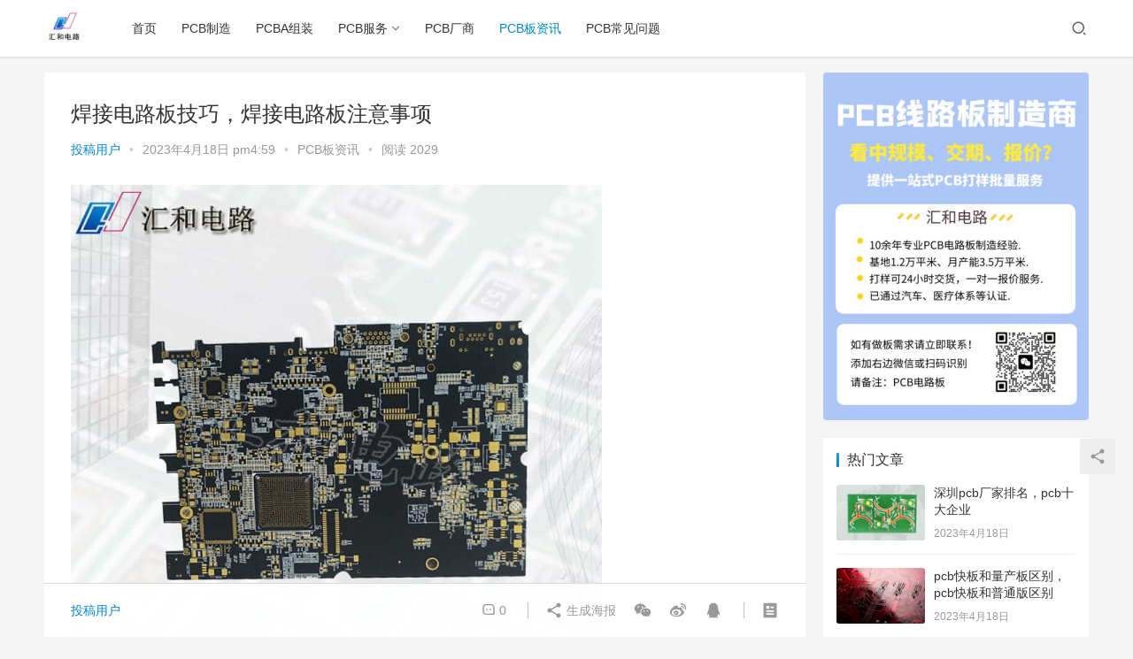

--- FILE ---
content_type: text/html; charset=UTF-8
request_url: https://www.hhpcbs.com/671.html
body_size: 18398
content:
<!DOCTYPE html>
<html lang="zh-Hans">
<head>
    <meta charset="UTF-8">
    <meta http-equiv="X-UA-Compatible" content="IE=Edge,chrome=1">
    <meta name="renderer" content="webkit">
    <meta name="viewport" content="initial-scale=1.0,user-scalable=no,maximum-scale=1,width=device-width">
    <title>焊接电路板技巧，焊接电路板注意事项 | 信丰汇和</title>
    <meta name='robots' content='max-image-preview:large' />
<meta name="keywords" content="事项,技巧,注意,焊接,电路板" />
<meta name="description" content="焊接电路板技巧及注意事项电路板作为电子产品中不可或缺的一部分，其设计与制造技术已日益成熟。在电路板制造过程中，焊接是非常重要的环节。正确的焊接可以保证电路板的可靠性和稳定性，否则会导致电路板的失效或者不正常工作。本文将针对焊接电路板的技巧和注意事项做详细介绍。一、焊接电路板技巧1.焊接前准备工作在进行焊接之前，需要准备一些必要的工具和材料。如锡丝、焊锡笔、焊锡膏、镊子、万能表等。另外，还需要一台质..." />
<meta property="og:type" content="article" />
<meta property="og:url" content="https://www.hhpcbs.com/671.html" />
<meta property="og:site_name" content="信丰汇和" />
<meta property="og:title" content="焊接电路板技巧，焊接电路板注意事项" />
<meta property="og:image" content="https://www.hhpcbs.com/wp-content/uploads/2023/04/hhpcb-51.jpg" />
<meta property="og:description" content="焊接电路板技巧及注意事项电路板作为电子产品中不可或缺的一部分，其设计与制造技术已日益成熟。在电路板制造过程中，焊接是非常重要的环节。正确的焊接可以保证电路板的可靠性和稳定性，否则会导致电路板的失效或者不正常工作。本文将针对焊接电路板的技巧和注意事项做详细介绍。一、焊接电路板技巧1.焊接前准备工作在进行焊接之前，需要准备一些必要的工具和材料。如锡丝、焊锡笔、焊锡膏、镊子、万能表等。另外，还需要一台质..." />
<link rel="canonical" href="https://www.hhpcbs.com/671.html" />
<meta name="applicable-device" content="pc,mobile" />
<meta http-equiv="Cache-Control" content="no-transform" />
<link rel="shortcut icon" href="http://www.hh-pcbs.com/wp-content/uploads/2023/04/7346a1fe66b05a5841fe37ff12e2fbf.jpg" />
<link rel='dns-prefetch' href='//at.alicdn.com' />
<style id='wp-img-auto-sizes-contain-inline-css' type='text/css'>
img:is([sizes=auto i],[sizes^="auto," i]){contain-intrinsic-size:3000px 1500px}
/*# sourceURL=wp-img-auto-sizes-contain-inline-css */
</style>
<link rel='stylesheet' id='stylesheet-css' href='https://www.hhpcbs.com/wp-content/themes/justnews6.0.1/css/style.css?ver=6.0.1' type='text/css' media='all' />
<link rel='stylesheet' id='font-awesome-css' href='https://www.hhpcbs.com/wp-content/themes/justnews6.0.1/themer/assets/css/font-awesome.css?ver=6.0.1' type='text/css' media='all' />
<style id='wp-block-library-inline-css' type='text/css'>
:root{--wp-block-synced-color:#7a00df;--wp-block-synced-color--rgb:122,0,223;--wp-bound-block-color:var(--wp-block-synced-color);--wp-editor-canvas-background:#ddd;--wp-admin-theme-color:#007cba;--wp-admin-theme-color--rgb:0,124,186;--wp-admin-theme-color-darker-10:#006ba1;--wp-admin-theme-color-darker-10--rgb:0,107,160.5;--wp-admin-theme-color-darker-20:#005a87;--wp-admin-theme-color-darker-20--rgb:0,90,135;--wp-admin-border-width-focus:2px}@media (min-resolution:192dpi){:root{--wp-admin-border-width-focus:1.5px}}.wp-element-button{cursor:pointer}:root .has-very-light-gray-background-color{background-color:#eee}:root .has-very-dark-gray-background-color{background-color:#313131}:root .has-very-light-gray-color{color:#eee}:root .has-very-dark-gray-color{color:#313131}:root .has-vivid-green-cyan-to-vivid-cyan-blue-gradient-background{background:linear-gradient(135deg,#00d084,#0693e3)}:root .has-purple-crush-gradient-background{background:linear-gradient(135deg,#34e2e4,#4721fb 50%,#ab1dfe)}:root .has-hazy-dawn-gradient-background{background:linear-gradient(135deg,#faaca8,#dad0ec)}:root .has-subdued-olive-gradient-background{background:linear-gradient(135deg,#fafae1,#67a671)}:root .has-atomic-cream-gradient-background{background:linear-gradient(135deg,#fdd79a,#004a59)}:root .has-nightshade-gradient-background{background:linear-gradient(135deg,#330968,#31cdcf)}:root .has-midnight-gradient-background{background:linear-gradient(135deg,#020381,#2874fc)}:root{--wp--preset--font-size--normal:16px;--wp--preset--font-size--huge:42px}.has-regular-font-size{font-size:1em}.has-larger-font-size{font-size:2.625em}.has-normal-font-size{font-size:var(--wp--preset--font-size--normal)}.has-huge-font-size{font-size:var(--wp--preset--font-size--huge)}.has-text-align-center{text-align:center}.has-text-align-left{text-align:left}.has-text-align-right{text-align:right}.has-fit-text{white-space:nowrap!important}#end-resizable-editor-section{display:none}.aligncenter{clear:both}.items-justified-left{justify-content:flex-start}.items-justified-center{justify-content:center}.items-justified-right{justify-content:flex-end}.items-justified-space-between{justify-content:space-between}.screen-reader-text{border:0;clip-path:inset(50%);height:1px;margin:-1px;overflow:hidden;padding:0;position:absolute;width:1px;word-wrap:normal!important}.screen-reader-text:focus{background-color:#ddd;clip-path:none;color:#444;display:block;font-size:1em;height:auto;left:5px;line-height:normal;padding:15px 23px 14px;text-decoration:none;top:5px;width:auto;z-index:100000}html :where(.has-border-color){border-style:solid}html :where([style*=border-top-color]){border-top-style:solid}html :where([style*=border-right-color]){border-right-style:solid}html :where([style*=border-bottom-color]){border-bottom-style:solid}html :where([style*=border-left-color]){border-left-style:solid}html :where([style*=border-width]){border-style:solid}html :where([style*=border-top-width]){border-top-style:solid}html :where([style*=border-right-width]){border-right-style:solid}html :where([style*=border-bottom-width]){border-bottom-style:solid}html :where([style*=border-left-width]){border-left-style:solid}html :where(img[class*=wp-image-]){height:auto;max-width:100%}:where(figure){margin:0 0 1em}html :where(.is-position-sticky){--wp-admin--admin-bar--position-offset:var(--wp-admin--admin-bar--height,0px)}@media screen and (max-width:600px){html :where(.is-position-sticky){--wp-admin--admin-bar--position-offset:0px}}

/*# sourceURL=wp-block-library-inline-css */
</style><style id='global-styles-inline-css' type='text/css'>
:root{--wp--preset--aspect-ratio--square: 1;--wp--preset--aspect-ratio--4-3: 4/3;--wp--preset--aspect-ratio--3-4: 3/4;--wp--preset--aspect-ratio--3-2: 3/2;--wp--preset--aspect-ratio--2-3: 2/3;--wp--preset--aspect-ratio--16-9: 16/9;--wp--preset--aspect-ratio--9-16: 9/16;--wp--preset--color--black: #000000;--wp--preset--color--cyan-bluish-gray: #abb8c3;--wp--preset--color--white: #ffffff;--wp--preset--color--pale-pink: #f78da7;--wp--preset--color--vivid-red: #cf2e2e;--wp--preset--color--luminous-vivid-orange: #ff6900;--wp--preset--color--luminous-vivid-amber: #fcb900;--wp--preset--color--light-green-cyan: #7bdcb5;--wp--preset--color--vivid-green-cyan: #00d084;--wp--preset--color--pale-cyan-blue: #8ed1fc;--wp--preset--color--vivid-cyan-blue: #0693e3;--wp--preset--color--vivid-purple: #9b51e0;--wp--preset--gradient--vivid-cyan-blue-to-vivid-purple: linear-gradient(135deg,rgb(6,147,227) 0%,rgb(155,81,224) 100%);--wp--preset--gradient--light-green-cyan-to-vivid-green-cyan: linear-gradient(135deg,rgb(122,220,180) 0%,rgb(0,208,130) 100%);--wp--preset--gradient--luminous-vivid-amber-to-luminous-vivid-orange: linear-gradient(135deg,rgb(252,185,0) 0%,rgb(255,105,0) 100%);--wp--preset--gradient--luminous-vivid-orange-to-vivid-red: linear-gradient(135deg,rgb(255,105,0) 0%,rgb(207,46,46) 100%);--wp--preset--gradient--very-light-gray-to-cyan-bluish-gray: linear-gradient(135deg,rgb(238,238,238) 0%,rgb(169,184,195) 100%);--wp--preset--gradient--cool-to-warm-spectrum: linear-gradient(135deg,rgb(74,234,220) 0%,rgb(151,120,209) 20%,rgb(207,42,186) 40%,rgb(238,44,130) 60%,rgb(251,105,98) 80%,rgb(254,248,76) 100%);--wp--preset--gradient--blush-light-purple: linear-gradient(135deg,rgb(255,206,236) 0%,rgb(152,150,240) 100%);--wp--preset--gradient--blush-bordeaux: linear-gradient(135deg,rgb(254,205,165) 0%,rgb(254,45,45) 50%,rgb(107,0,62) 100%);--wp--preset--gradient--luminous-dusk: linear-gradient(135deg,rgb(255,203,112) 0%,rgb(199,81,192) 50%,rgb(65,88,208) 100%);--wp--preset--gradient--pale-ocean: linear-gradient(135deg,rgb(255,245,203) 0%,rgb(182,227,212) 50%,rgb(51,167,181) 100%);--wp--preset--gradient--electric-grass: linear-gradient(135deg,rgb(202,248,128) 0%,rgb(113,206,126) 100%);--wp--preset--gradient--midnight: linear-gradient(135deg,rgb(2,3,129) 0%,rgb(40,116,252) 100%);--wp--preset--font-size--small: 13px;--wp--preset--font-size--medium: 20px;--wp--preset--font-size--large: 36px;--wp--preset--font-size--x-large: 42px;--wp--preset--spacing--20: 0.44rem;--wp--preset--spacing--30: 0.67rem;--wp--preset--spacing--40: 1rem;--wp--preset--spacing--50: 1.5rem;--wp--preset--spacing--60: 2.25rem;--wp--preset--spacing--70: 3.38rem;--wp--preset--spacing--80: 5.06rem;--wp--preset--shadow--natural: 6px 6px 9px rgba(0, 0, 0, 0.2);--wp--preset--shadow--deep: 12px 12px 50px rgba(0, 0, 0, 0.4);--wp--preset--shadow--sharp: 6px 6px 0px rgba(0, 0, 0, 0.2);--wp--preset--shadow--outlined: 6px 6px 0px -3px rgb(255, 255, 255), 6px 6px rgb(0, 0, 0);--wp--preset--shadow--crisp: 6px 6px 0px rgb(0, 0, 0);}:where(.is-layout-flex){gap: 0.5em;}:where(.is-layout-grid){gap: 0.5em;}body .is-layout-flex{display: flex;}.is-layout-flex{flex-wrap: wrap;align-items: center;}.is-layout-flex > :is(*, div){margin: 0;}body .is-layout-grid{display: grid;}.is-layout-grid > :is(*, div){margin: 0;}:where(.wp-block-columns.is-layout-flex){gap: 2em;}:where(.wp-block-columns.is-layout-grid){gap: 2em;}:where(.wp-block-post-template.is-layout-flex){gap: 1.25em;}:where(.wp-block-post-template.is-layout-grid){gap: 1.25em;}.has-black-color{color: var(--wp--preset--color--black) !important;}.has-cyan-bluish-gray-color{color: var(--wp--preset--color--cyan-bluish-gray) !important;}.has-white-color{color: var(--wp--preset--color--white) !important;}.has-pale-pink-color{color: var(--wp--preset--color--pale-pink) !important;}.has-vivid-red-color{color: var(--wp--preset--color--vivid-red) !important;}.has-luminous-vivid-orange-color{color: var(--wp--preset--color--luminous-vivid-orange) !important;}.has-luminous-vivid-amber-color{color: var(--wp--preset--color--luminous-vivid-amber) !important;}.has-light-green-cyan-color{color: var(--wp--preset--color--light-green-cyan) !important;}.has-vivid-green-cyan-color{color: var(--wp--preset--color--vivid-green-cyan) !important;}.has-pale-cyan-blue-color{color: var(--wp--preset--color--pale-cyan-blue) !important;}.has-vivid-cyan-blue-color{color: var(--wp--preset--color--vivid-cyan-blue) !important;}.has-vivid-purple-color{color: var(--wp--preset--color--vivid-purple) !important;}.has-black-background-color{background-color: var(--wp--preset--color--black) !important;}.has-cyan-bluish-gray-background-color{background-color: var(--wp--preset--color--cyan-bluish-gray) !important;}.has-white-background-color{background-color: var(--wp--preset--color--white) !important;}.has-pale-pink-background-color{background-color: var(--wp--preset--color--pale-pink) !important;}.has-vivid-red-background-color{background-color: var(--wp--preset--color--vivid-red) !important;}.has-luminous-vivid-orange-background-color{background-color: var(--wp--preset--color--luminous-vivid-orange) !important;}.has-luminous-vivid-amber-background-color{background-color: var(--wp--preset--color--luminous-vivid-amber) !important;}.has-light-green-cyan-background-color{background-color: var(--wp--preset--color--light-green-cyan) !important;}.has-vivid-green-cyan-background-color{background-color: var(--wp--preset--color--vivid-green-cyan) !important;}.has-pale-cyan-blue-background-color{background-color: var(--wp--preset--color--pale-cyan-blue) !important;}.has-vivid-cyan-blue-background-color{background-color: var(--wp--preset--color--vivid-cyan-blue) !important;}.has-vivid-purple-background-color{background-color: var(--wp--preset--color--vivid-purple) !important;}.has-black-border-color{border-color: var(--wp--preset--color--black) !important;}.has-cyan-bluish-gray-border-color{border-color: var(--wp--preset--color--cyan-bluish-gray) !important;}.has-white-border-color{border-color: var(--wp--preset--color--white) !important;}.has-pale-pink-border-color{border-color: var(--wp--preset--color--pale-pink) !important;}.has-vivid-red-border-color{border-color: var(--wp--preset--color--vivid-red) !important;}.has-luminous-vivid-orange-border-color{border-color: var(--wp--preset--color--luminous-vivid-orange) !important;}.has-luminous-vivid-amber-border-color{border-color: var(--wp--preset--color--luminous-vivid-amber) !important;}.has-light-green-cyan-border-color{border-color: var(--wp--preset--color--light-green-cyan) !important;}.has-vivid-green-cyan-border-color{border-color: var(--wp--preset--color--vivid-green-cyan) !important;}.has-pale-cyan-blue-border-color{border-color: var(--wp--preset--color--pale-cyan-blue) !important;}.has-vivid-cyan-blue-border-color{border-color: var(--wp--preset--color--vivid-cyan-blue) !important;}.has-vivid-purple-border-color{border-color: var(--wp--preset--color--vivid-purple) !important;}.has-vivid-cyan-blue-to-vivid-purple-gradient-background{background: var(--wp--preset--gradient--vivid-cyan-blue-to-vivid-purple) !important;}.has-light-green-cyan-to-vivid-green-cyan-gradient-background{background: var(--wp--preset--gradient--light-green-cyan-to-vivid-green-cyan) !important;}.has-luminous-vivid-amber-to-luminous-vivid-orange-gradient-background{background: var(--wp--preset--gradient--luminous-vivid-amber-to-luminous-vivid-orange) !important;}.has-luminous-vivid-orange-to-vivid-red-gradient-background{background: var(--wp--preset--gradient--luminous-vivid-orange-to-vivid-red) !important;}.has-very-light-gray-to-cyan-bluish-gray-gradient-background{background: var(--wp--preset--gradient--very-light-gray-to-cyan-bluish-gray) !important;}.has-cool-to-warm-spectrum-gradient-background{background: var(--wp--preset--gradient--cool-to-warm-spectrum) !important;}.has-blush-light-purple-gradient-background{background: var(--wp--preset--gradient--blush-light-purple) !important;}.has-blush-bordeaux-gradient-background{background: var(--wp--preset--gradient--blush-bordeaux) !important;}.has-luminous-dusk-gradient-background{background: var(--wp--preset--gradient--luminous-dusk) !important;}.has-pale-ocean-gradient-background{background: var(--wp--preset--gradient--pale-ocean) !important;}.has-electric-grass-gradient-background{background: var(--wp--preset--gradient--electric-grass) !important;}.has-midnight-gradient-background{background: var(--wp--preset--gradient--midnight) !important;}.has-small-font-size{font-size: var(--wp--preset--font-size--small) !important;}.has-medium-font-size{font-size: var(--wp--preset--font-size--medium) !important;}.has-large-font-size{font-size: var(--wp--preset--font-size--large) !important;}.has-x-large-font-size{font-size: var(--wp--preset--font-size--x-large) !important;}
/*# sourceURL=global-styles-inline-css */
</style>

<style id='classic-theme-styles-inline-css' type='text/css'>
/*! This file is auto-generated */
.wp-block-button__link{color:#fff;background-color:#32373c;border-radius:9999px;box-shadow:none;text-decoration:none;padding:calc(.667em + 2px) calc(1.333em + 2px);font-size:1.125em}.wp-block-file__button{background:#32373c;color:#fff;text-decoration:none}
/*# sourceURL=/wp-includes/css/classic-themes.min.css */
</style>
<script type="text/javascript" src="https://www.hhpcbs.com/wp-content/themes/justnews6.0.1/themer/jquery-3.6.0.min.js?ver=1.12.4" id="jquery-core-js"></script>
<script type="text/javascript" src="https://www.hhpcbs.com/wp-includes/js/jquery/jquery-migrate.min.js?ver=3.4.1" id="jquery-migrate-js"></script>
<script type="text/javascript" src="//at.alicdn.com/t/font_2010989_pnpf7kimxx.js?ver=6.0.1" id="wpcom-icons-js"></script>
<link rel="EditURI" type="application/rsd+xml" title="RSD" href="https://www.hhpcbs.com/xmlrpc.php?rsd" />
<link rel='shortlink' href='https://www.hhpcbs.com/?p=671' />
        <style>
            a, .text-primary, .btn.active, .btn:active, .btn:focus, .btn:hover, .btn.btn-primary .badge, .panel-primary>.panel-heading .badge, .member-form-tab li.active a, .member-account-menu .member-nav-icon, .member-lp-process li.active p, .wpcom-profile .user-group, .wpcom-profile .wpcom-profile-nav li.active a, .wpcom-profile .profile-tab-item.active, .user-card-name .user-group, .plyr--full-ui input[type=range], body>header.header .nav>li.active>a, body>header.header .dropdown-menu>.active>a, .entry .entry-info .nickname, .entry .entry-content .has-theme-color-color, .entry-bar-inner .user-group, .entry-action .btn-dashang, .entry-action .btn-zan, .entry-readmore-btn, .form-submit-text span, .widget_profile .user-group, .list.tabs .tab.active a, .load-more, .kx-list .kx-time{color: #08c;}.bg-primary, .btn.btn-primary, .btn.btn-primary.disabled.focus, .btn.btn-primary.disabled:focus, .btn.btn-primary.disabled:hover, .btn.btn-primary[disabled].focus, .btn.btn-primary[disabled]:focus, .btn.btn-primary[disabled]:hover, fieldset[disabled] .btn.btn-primary.focus, fieldset[disabled] .btn.btn-primary:focus, fieldset[disabled] .btn.btn-primary:hover, .nav-pills>li.active>a, .nav-pills>li.active>a:focus, .nav-pills>li.active>a:hover, .label-primary, .panel-primary>.panel-heading, .action.action-color-1 .action-item, .entry .entry-content .has-theme-color-background-color, .comment-reply-title:before, .comments-title:before, .entry-related-title:before, .widget-title:before, .search-form .submit, .sec-panel-head h1 span:before, .sec-panel-head h2 span:before, .sec-panel-head h3 span:before, .wpcom-slider .swiper-pagination .swiper-pagination-bullet-active, .tagHandler ul.tagHandlerContainer li.tagItem{background-color: #08c;}.form-control:focus, .btn.active, .btn:active, .btn.btn-primary, .btn.btn-primary.active, .btn.btn-primary:active, .btn.btn-primary.disabled.focus, .btn.btn-primary.disabled:focus, .btn.btn-primary.disabled:hover, .btn.btn-primary[disabled].focus, .btn.btn-primary[disabled]:focus, .btn.btn-primary[disabled]:hover, fieldset[disabled] .btn.btn-primary.focus, fieldset[disabled] .btn.btn-primary:focus, fieldset[disabled] .btn.btn-primary:hover, .nav .open>a, .nav .open>a:focus, .nav .open>a:hover, .panel-primary, .panel-primary>.panel-heading, .wpcom-profile .profile-tab-item.active, .search-form input.keyword:focus, .load-more{border-color: #08c;}.btn.active:before, .btn:active:before, .btn:focus:before, .btn:hover:before, .TCaptcha-button .TCaptcha-icon:after, .wpcom-profile .user-group, .user-card-name .user-group, .smartphoto-loader, .entry-bar-inner .user-group, .entry-action .btn-dashang, .entry-action .btn-zan, .entry-readmore-btn, .widget-kx-list .kx-item:before, .widget_profile .user-group, .kx-list .kx-time:before{border-color: #08c;}.btn.active:after, .btn:active:after, .btn:focus:after, .btn:hover:after, .page-numbers>li.active, .pagination>li.active, .swiper-pagination-bullet-active, .swiper-pagination-progress .swiper-pagination-progressbar, .hot-slider .swiper-button-next, .hot-slider .swiper-button-prev, .action .action-item-inner h2, .action .action-item-inner h3, .action .action-item-inner h4, .TCaptcha-button .TCaptcha-icon i, .TCaptcha-button .TCaptcha-icon:before, .member-account-menu .active:before, .member-lp-process li.active i, .member-lp-process li.processed .process-line, .wpcom-profile .user-group:after, .wpcom-profile .profile-tab-item.active:after, .user-card-name .user-group:after, .modules-video .modal-player, .social-login-form .sl-input-submit, .plyr--audio .plyr__control.plyr__tab-focus, .plyr--audio .plyr__control:hover, .plyr--audio .plyr__control[aria-expanded=true], .plyr--video .plyr__control.plyr__tab-focus, .plyr--video .plyr__control:hover, .plyr--video .plyr__control[aria-expanded=true], .plyr__control--overlaid, .plyr__control--overlaid:focus, .plyr__control--overlaid:hover, .plyr__menu__container .plyr__control[role=menuitemradio][aria-checked=true]:before, .entry-bar-inner .user-group:after, .post-loop-default .item-title a .sticky-post, .post-loop-card .item-title .sticky-post, .post-loop-image .item-title .sticky-post, .sidebar .widget_nav_menu ul li.current-menu-item a, .sidebar .widget_nav_menu ul li.current-post-parent a, .widget_profile .user-group:after, .list.tabs .tab.active a:after, .kx-list .kx-date:before{background-color: #08c;}.panel-primary>.panel-heading+.panel-collapse>.panel-body{border-top-color: #08c;}.panel-primary>.panel-footer+.panel-collapse>.panel-body, .member-form-tab li.active{border-bottom-color: #08c;}.wpcom-profile .wpcom-profile-nav li.active a{border-bottom-color: #08c;}.entry .entry-content .h3, .entry .entry-content h3, .entry .member-account-content .woocommerce h2{border-left-color: #08c;}a:hover, .breadcrumb>li a:hover, .page-numbers .pagination-go .pgo-btn:hover, .pagination .pagination-go .pgo-btn:hover, .close:focus, .close:hover, .action .action-share-item:hover, .member-form .form-group.active .wi, .member-form .form-group.active .show-password .wi:hover, .member-form .form-group.error .show-password .wi:hover, .member-form .show-password .wi:hover, .member-form-tab a:hover, .member-account-name a:hover, .member-account-menu li:hover, .wpcom-profile .wpcom-profile-nav a:hover, .wpcom-profile .follow-item .follow-item-text .follow-item-name a:hover, .wpcom-profile-main .profile-posts-list .item-title a:hover, .wpcom-profile-main .profile-comments-list .comment-item-link a:hover, .hentry .member-account-wrap .notify-list .notify-item.status-1 .notify-item-title a:hover, .hentry .member-account-wrap .notify-list .notify-item-title a:hover, .user-card-name:hover, body>header.header .nav>li>a:hover, body>header.header .wpcom-adv-menu>.menu-item-style>.menu-item-wrap>li>a:hover, .navbar-action .login:focus, .navbar-action .login:hover, .navbar-action .profile a:hover, .navbar-search-close:hover, .navbar-search-btn:hover, .navbar-search-icon:focus, .navbar-search-icon:hover, .entry .entry-info a:focus, .entry .entry-info a:hover, .entry .entry-content .has-theme-hover-color, .entry .entry-content .wp-block-wpcom-accordion .panel-heading .panel-title a:hover, .entry .entry-content .wp-block-wpcom-accordion .panel-heading .panel-title a:hover .wi, .entry-bar .info-item a:hover, .comments-list .comment-children .comment-text-reply a:hover, .comments-list .reply a:hover, .comment-body .nickname a:hover, #cancel-comment-reply-link:hover, .post-loop-list .item a:hover, .post-loop-default .item-title a:hover, .post-loop-default .item-meta a:hover, .post-loop-card .item-title a:hover, .post-loop-image .item-title a:hover, .post-loop-image .item-meta-author .avatar:hover, .widget ol a:hover, .widget ul a:hover, .widget_kuaixun .widget-title-more:hover, .widget_profile .profile-name:hover, .sec-panel-head .more:hover, .el-boxed .sec-panel-head h1 span a:hover, .el-boxed .sec-panel-head h2 span a:hover, .el-boxed .sec-panel-head h3 span a:hover, .list.tabs .tab a:hover, .list-links a:focus, .list-links a:hover, .kx-list .kx-content h2 a:hover, .kx-meta .j-mobile-share:hover, .modules-category-posts .sec-panel-more a:hover{color: #07c;}.page-numbers>li:hover, .pagination>li:hover, .hot-slider .swiper-button-prev:hover, .hot-slider .swiper-container-rtl .swiper-button-next:hover, .hot-slider .swiper-button-next:hover, .hot-slider .swiper-container-rtl .swiper-button-prev:hover, .member-account-menu .active:hover:before, .wpcom-profile .wpcom-profile-setcover:hover, .wpcom-profile .profile-tab-item:hover, .social-login-form .sl-input-submit:hover, body>header.header .dropdown-menu>.active>a:focus, body>header.header .dropdown-menu>.active>a:hover, body>header.header .dropdown-menu>li>a:hover, body>header.header .wpcom-adv-menu>.menu-item-style>.menu-item-wrap .dropdown-menu li a:hover, .entry-tag a:focus, .entry-tag a:hover, .wpcom-shortcode-tags li:hover, .page-no-sidebar.member-login .btn-home:hover, .page-no-sidebar.member-register .btn-home:hover, .post-loop-default .item-category:hover, .post-loop-card .item-img .item-category:hover, .post-loop-image .item-img .item-category:hover, .widget .tagcloud a:hover, .sidebar .widget_nav_menu ul li.current-menu-item .sub-menu a:hover, .sidebar .widget_nav_menu ul li.current-post-parent .sub-menu a:hover, .sidebar .widget_nav_menu ul li a:hover, .footer-sns .sns-icon:after, .list.tabs .tab.active a:hover:after, .load-more:focus, .load-more:hover, .modules-carousel-posts .sec-panel-more .swiper-button-next:hover, .modules-carousel-posts .sec-panel-more .swiper-button-prev:hover{background-color: #07c;}.page-numbers .pagination-go .pgo-input:focus, .pagination .pagination-go .pgo-input:focus, .member-form .form-group.active .form-input, .wpcom-profile .wpcom-profile-setcover:hover, .wpcom-profile .profile-tab-item:hover, .entry-tag a:focus, .entry-tag a:hover, .entry-action .btn-dashang.liked, .entry-action .btn-dashang:hover, .entry-action .btn-zan.liked, .entry-action .btn-zan:hover, .entry-readmore-btn:hover, .widget .tagcloud a:hover, .widget-kx-list .kx-item:hover:before, .widget-kx-list .kx-item.active:before, .load-more:focus, .load-more:hover{border-color: #07c;}.action .action-item:hover, .entry .entry-content .has-theme-hover-background-color, .entry-action .btn-dashang.liked, .entry-action .btn-dashang:hover, .entry-action .btn-zan.liked, .entry-action .btn-zan:hover, .entry-readmore-btn:hover, .search-form .submit:hover, .wpcom-slider .swiper-pagination span:hover, .tagHandler ul.tagHandlerContainer li.tagItem:hover{background-color: #07c;}.member-form-tab li.active:hover{border-bottom-color: #07c;}.member-account-input input:focus, .member-account-input select:focus, .member-account-input textarea:focus, .modules-carousel-posts .sec-panel-more .swiper-button-next:hover, .modules-carousel-posts .sec-panel-more .swiper-button-prev:hover{border-color: #07c;}.wpcom-profile .wpcom-profile-nav a:hover{border-bottom-color: #07c;}@media (max-width:991px){.navbar-collapse{background-color: #08c;}}@media (max-width:767px){.entry-bar .info-item.share .mobile{background-color: #08c;}}                        body>header.header{background-color: #fff;;}
                        body>header.header .logo img{max-height: 45px;}
                        @media (max-width: 767px){
                body>header.header .logo img{max-height: 26px;}
            }
                        .entry .entry-video{ height: 482px;}
            @media (max-width: 1219px){
                .entry .entry-video{ height: 386.49883449883px;}
            }
            @media (max-width: 991px){
                .entry .entry-video{ height: 449.41724941725px;}
            }
            @media (max-width: 767px){
                .entry .entry-video{ height: 344.28571428571px;}
            }
            @media (max-width: 500px){
                .entry .entry-video{ height: 241px;}
            }
                    </style>
    <link rel="icon" href="http://www.hh-pcbs.com/wp-content/uploads/2023/04/7346a1fe66b05a5841fe37ff12e2fbf.jpg" sizes="32x32" />
<link rel="icon" href="http://www.hh-pcbs.com/wp-content/uploads/2023/04/7346a1fe66b05a5841fe37ff12e2fbf.jpg" sizes="192x192" />
<link rel="apple-touch-icon" href="http://www.hh-pcbs.com/wp-content/uploads/2023/04/7346a1fe66b05a5841fe37ff12e2fbf.jpg" />
<meta name="msapplication-TileImage" content="http://www.hh-pcbs.com/wp-content/uploads/2023/04/7346a1fe66b05a5841fe37ff12e2fbf.jpg" />
    <!--[if lte IE 9]><script src="https://www.hhpcbs.com/wp-content/themes/justnews6.0.1/js/update.js"></script><![endif]-->
</head>
<body class="wp-singular post-template-default single single-post postid-671 single-format-standard wp-theme-justnews601 lang-cn el-boxed">
<header class="header">
    <div class="container clearfix">
        <div class="navbar-header">
            <button type="button" class="navbar-toggle collapsed" data-toggle="collapse" data-target=".navbar-collapse">
                <span class="icon-bar icon-bar-1"></span>
                <span class="icon-bar icon-bar-2"></span>
                <span class="icon-bar icon-bar-3"></span>
            </button>
                        <div class="logo">
            <a href="https://www.hhpcbs.com" rel="home"><img src="http://www.hhpcbs.com/wp-content/uploads/2023/04/7346a1fe66b05a5841fe37ff12e2fbf.jpg" alt="信丰汇和"></a>
        </div>
    </div>
    <div class="collapse navbar-collapse">
        <nav class="navbar-left primary-menu"><ul id="menu-%e5%af%bc%e8%88%aa%e8%8f%9c%e5%8d%95" class="nav navbar-nav wpcom-adv-menu"><li class="menu-item"><a href="http://www.hhpcbs.com/">首页</a></li>
<li class="menu-item"><a href="https://www.hhpcbs.com/pcbzzgy">PCB制造</a></li>
<li class="menu-item"><a href="https://www.hhpcbs.com/pcbajz">PCBA组装</a></li>
<li class="menu-item dropdown"><a href="https://www.hhpcbs.com/pcbfw" class="dropdown-toggle">PCB服务</a>
<ul class="dropdown-menu menu-item-wrap menu-item-col-4">
	<li class="menu-item"><a href="https://www.hhpcbs.com/pcbfw/pcbsj">PCB设计</a></li>
	<li class="menu-item"><a href="https://www.hhpcbs.com/pcbfw/pcbdy">PCB打样</a></li>
	<li class="menu-item"><a href="https://www.hhpcbs.com/pcbfw/pcbbj">PCB报价</a></li>
	<li class="menu-item"><a href="https://www.hhpcbs.com/pcbfw/pcblc">PCB量产</a></li>
</ul>
</li>
<li class="menu-item"><a href="https://www.hhpcbs.com/pcbcs">PCB厂商</a></li>
<li class="menu-item current-post-ancestor current-post-parent active"><a href="https://www.hhpcbs.com/pcbbzx">PCB板资讯</a></li>
<li class="menu-item"><a href="https://www.hhpcbs.com/pcbcjwt">PCB常见问题</a></li>
</ul></nav>        <div class="navbar-action pull-right">
                            <div class="navbar-search-icon j-navbar-search"><i class="wpcom-icon wi"><svg aria-hidden="true"><use xlink:href="#wi-search"></use></svg></i></div>
                    </div>
        <form class="navbar-search" action="https://www.hhpcbs.com" method="get" role="search">
            <div class="navbar-search-inner">
                <i class="wpcom-icon wi navbar-search-close"><svg aria-hidden="true"><use xlink:href="#wi-close"></use></svg></i>                <input type="text" name="s" class="navbar-search-input" autocomplete="off" placeholder="输入关键词搜索..." value="">
                <button class="navbar-search-btn" type="submit"><i class="wpcom-icon wi"><svg aria-hidden="true"><use xlink:href="#wi-search"></use></svg></i></button>
            </div>
        </form>
    </div><!-- /.container -->
    </div><!-- /.navbar-collapse -->
</header>
<div id="wrap">    <div class="wrap container">
                <div class="main">
                            <article id="post-671" class="post-671 post type-post status-publish format-standard has-post-thumbnail hentry category-pcbbzx tag-101 tag-185 tag-102 tag-100 tag-23">
                    <div class="entry">
                                                                        <div class="entry-head">
                            <h1 class="entry-title">焊接电路板技巧，焊接电路板注意事项</h1>
                            <div class="entry-info">
                                                                    <span class="vcard">
                                        <a class="nickname url fn j-user-card" data-user="1" href="https://www.hhpcbs.com/author/yiheng">投稿用户</a>
                                    </span>
                                    <span class="dot">•</span>
                                                                <time class="entry-date published" datetime="2023-04-18T16:59:10+08:00" pubdate>
                                    2023年4月18日 pm4:59                                </time>
                                <span class="dot">•</span>
                                <a href="https://www.hhpcbs.com/pcbbzx" rel="category tag">PCB板资讯</a>                                                                    <span class="dot">•</span>
                                    <span>阅读 2029</span>
                                                            </div>
                        </div>
                                                                        <div class="entry-content clearfix">
                            <p><noscript><img fetchpriority="high" decoding="async" class="alignnone size-full wp-image-672" alt="焊接电路板技巧，焊接电路板注意事项" src="http://www.hhpcbs.com/wp-content/uploads/2023/04/hhpcb-51.jpg" width="600" height="600" /></noscript><img fetchpriority="high" decoding="async" class="alignnone size-full wp-image-672 j-lazy" alt="焊接电路板技巧，焊接电路板注意事项" src="https://www.hhpcbs.com/wp-content/themes/justnews6.0.1/themer/assets/images/lazy.png" data-original="http://www.hhpcbs.com/wp-content/uploads/2023/04/hhpcb-51.jpg" width="600" height="600" /></p>
<p><a href="https://www.hhpcbs.com/tag/%e7%84%8a%e6%8e%a5" title="【查看含有[焊接]标签的文章】" target="_blank">焊接</a><a href="https://www.hhpcbs.com/tag/%e7%94%b5%e8%b7%af%e6%9d%bf" title="【查看含有[电路板]标签的文章】" target="_blank">电路板</a><a href="https://www.hhpcbs.com/tag/%e6%8a%80%e5%b7%a7" title="【查看含有[技巧]标签的文章】" target="_blank">技巧</a>及<a href="https://www.hhpcbs.com/tag/%e6%b3%a8%e6%84%8f" title="【查看含有[注意]标签的文章】" target="_blank">注意</a><a href="https://www.hhpcbs.com/tag/%e4%ba%8b%e9%a1%b9" title="【查看含有[事项]标签的文章】" target="_blank">事项</a></p>
<p>电路板作为电子产品中不可或缺的一部分，其设计与制造技术已日益成熟。在电路板制造过程中，焊接是非常重要的环节。正确的焊接可以保证电路板的可靠性和稳定性，否则会导致电路板的失效或者不正常工作。本文将针对焊接电路板的技巧和注意事项做详细介绍。</p>
<p>一、焊接电路板技巧</p>
<p><noscript><img decoding="async" class="alignnone size-full wp-image-673" alt="焊接电路板技巧，焊接电路板注意事项" src="http://www.hhpcbs.com/wp-content/uploads/2023/04/hhpcb-52.jpg" width="600" height="600" /></noscript><img decoding="async" class="alignnone size-full wp-image-673 j-lazy" alt="焊接电路板技巧，焊接电路板注意事项" src="https://www.hhpcbs.com/wp-content/themes/justnews6.0.1/themer/assets/images/lazy.png" data-original="http://www.hhpcbs.com/wp-content/uploads/2023/04/hhpcb-52.jpg" width="600" height="600" /></p>
<p>1. 焊接前准备工作 </p>
<p>在进行焊接之前，需要准备一些必要的工具和材料。如锡丝、焊锡笔、焊锡膏、镊子、万能表等。另外，还需要一台质量较高、温度可调的电子万能焊接站，在调节温度时需要根据电子元器件的耐温程度来做相应的调整。</p>
<p>2. 选择合适的焊接方式 </p>
<p><noscript><img decoding="async" class="alignnone size-full wp-image-674" alt="焊接电路板技巧，焊接电路板注意事项" src="http://www.hhpcbs.com/wp-content/uploads/2023/04/hhpcb-53-1.jpg" width="600" height="600" /></noscript><img decoding="async" class="alignnone size-full wp-image-674 j-lazy" alt="焊接电路板技巧，焊接电路板注意事项" src="https://www.hhpcbs.com/wp-content/themes/justnews6.0.1/themer/assets/images/lazy.png" data-original="http://www.hhpcbs.com/wp-content/uploads/2023/04/hhpcb-53-1.jpg" width="600" height="600" /></p>
<p>在焊接电路板时，有两种主要的焊接方式：手工焊接和机器焊接。手工焊接需要技术水平比较高的人员进行，而机器焊接则需要专业的设备才能完成。其主要区别在于焊接的速度和质量。</p>
<p>3. 处理电子元器件 </p>
<p>电子元器件是焊接电路板的重要组成部分，需要根据其尺寸和形状进行适当的处理。对于小尺寸和细线元器件，可以使用放大镜和显微镜进行操作。另外，在焊接之前要进行干燥处理，以去除水分和污染物质。</p>
<p>4. 控制焊接温度 </p>
<p>焊接温度是影响焊接质量的主要因素之一。一般来说，焊接温度过高或者过低都会对电子元器件产生损害。通常以245°C &#8211; 265°C为宜，同时在焊接过程中需要注意的是焊接时间不宜过长，也不能过短。</p>
<p>5. 合理选择焊锡 </p>
<p>焊锡是焊接的原材料，在选择时需要根据电子元器件的种类和大小，以及焊接要求来确定。通常选择直径为0.8mm &#8211; 1.2mm的焊锡，其中含锡量应不少于62%。同时还需要根据焊接环境来选择是否需要添加焊锡膏以提高焊接效率。</p>
<p>二、焊接电路板注意事项</p>
<p>1. 控制焊接时间 </p>
<p>在焊接电子元器件时，需要控制焊接时间，以避免因焊接时间过长引起的元器件损坏或者过热。一般来说，焊接时间以1.5秒为宜。</p>
<p>2. 控制焊接温度 </p>
<p>在焊接电子元器件时，需要控制焊接温度，以避免元器件过热引起的损坏。同时，过低的焊接温度也会引起焊点不牢固的问题。因此需要根据电子元器件的选型和要求，选择合适的焊接温度。</p>
<p>3. 避免静电干扰</p>
							<div class="wpcom_ad_wrap"><p>专业PCB线路板制造厂家-汇和电路：<span style="background-color: #FFFF00;">13058186932 &nbsp;</span></div>                                                        <div class="entry-copyright">本文内容由互联网用户自发贡献，该文观点仅代表作者本人。本站仅提供信息存储空间服务，不拥有所有权，不承担相关法律责任。如发现本站有涉嫌抄袭侵权/违法违规的内容， 请发送邮件至 em13@huihepcb.com举报，一经查实，本站将立刻删除。<br>
如若转载，请注明出处：https://www.hhpcbs.com/671.html</div>                        </div>
                        <div class="entry-footer">
                            <div class="entry-tag"><a href="https://www.hhpcbs.com/tag/%e4%ba%8b%e9%a1%b9" rel="tag">事项</a><a href="https://www.hhpcbs.com/tag/%e6%8a%80%e5%b7%a7" rel="tag">技巧</a><a href="https://www.hhpcbs.com/tag/%e6%b3%a8%e6%84%8f" rel="tag">注意</a><a href="https://www.hhpcbs.com/tag/%e7%84%8a%e6%8e%a5" rel="tag">焊接</a><a href="https://www.hhpcbs.com/tag/%e7%94%b5%e8%b7%af%e6%9d%bf" rel="tag">电路板</a></div>
                            <div class="entry-action">
                                <div class="btn-zan" data-id="671"><i class="wpcom-icon wi"><svg aria-hidden="true"><use xlink:href="#wi-thumb-up-fill"></use></svg></i> 赞 <span class="entry-action-num">(0)</span></div>

                                                            </div>

                            <div class="entry-bar">
                                <div class="entry-bar-inner clearfix">
                                                                            <div class="author pull-left">
                                                                                        <a data-user="1" target="_blank" href="https://www.hhpcbs.com/author/yiheng" class="avatar j-user-card">
                                                <span class="author-name">投稿用户</span>                                            </a>
                                        </div>
                                                                        <div class="info pull-right">
                                        <div class="info-item meta">
                                                                                        <a class="meta-item" href="#comments"><i class="wpcom-icon wi"><svg aria-hidden="true"><use xlink:href="#wi-comment"></use></svg></i> <span class="data">0</span></a>                                                                                    </div>
                                        <div class="info-item share">
                                            <a class="meta-item mobile j-mobile-share" href="javascript:;" data-id="671" data-qrcode="https://www.hhpcbs.com/671.html"><i class="wpcom-icon wi"><svg aria-hidden="true"><use xlink:href="#wi-share"></use></svg></i> 生成海报</a>
                                                                                            <a class="meta-item wechat" data-share="wechat" target="_blank" rel="nofollow" href="#">
                                                    <i class="wpcom-icon wi"><svg aria-hidden="true"><use xlink:href="#wi-wechat"></use></svg></i>                                                </a>
                                                                                            <a class="meta-item weibo" data-share="weibo" target="_blank" rel="nofollow" href="#">
                                                    <i class="wpcom-icon wi"><svg aria-hidden="true"><use xlink:href="#wi-weibo"></use></svg></i>                                                </a>
                                                                                            <a class="meta-item qq" data-share="qq" target="_blank" rel="nofollow" href="#">
                                                    <i class="wpcom-icon wi"><svg aria-hidden="true"><use xlink:href="#wi-qq"></use></svg></i>                                                </a>
                                                                                    </div>
                                        <div class="info-item act">
                                            <a href="javascript:;" id="j-reading"><i class="wpcom-icon wi"><svg aria-hidden="true"><use xlink:href="#wi-article"></use></svg></i></a>
                                        </div>
                                    </div>
                                </div>
                            </div>

                            <div class="entry-page">
                                                                    <div class="entry-page-prev j-lazy" style="background-image: url(https://www.hhpcbs.com/wp-content/themes/justnews6.0.1/themer/assets/images/lazy.png);" data-original="https://www.hhpcbs.com/wp-content/uploads/2023/04/hhpcb-27-1-480x300.jpg">
                                        <a href="https://www.hhpcbs.com/666.html" title="pcb快板和量产板区别，pcb快板和普通版区别" rel="prev">
                                            <span>pcb快板和量产板区别，pcb快板和普通版区别</span>
                                        </a>
                                        <div class="entry-page-info">
                                            <span class="pull-left"><i class="wpcom-icon wi"><svg aria-hidden="true"><use xlink:href="#wi-arrow-left-double"></use></svg></i> 上一篇</span>
                                            <span class="pull-right">2023年4月18日 pm4:59</span>
                                        </div>
                                    </div>
                                                                                                    <div class="entry-page-next j-lazy" style="background-image: url(https://www.hhpcbs.com/wp-content/themes/justnews6.0.1/themer/assets/images/lazy.png);" data-original="https://www.hhpcbs.com/wp-content/uploads/2023/04/hhpcb-123-1-480x300.jpg">
                                        <a href="https://www.hhpcbs.com/676.html" title="硬件电路板测试，电路板测试仪" rel="next">
                                            <span>硬件电路板测试，电路板测试仪</span>
                                        </a>
                                        <div class="entry-page-info">
                                            <span class="pull-right">下一篇 <i class="wpcom-icon wi"><svg aria-hidden="true"><use xlink:href="#wi-arrow-right-double"></use></svg></i></span>
                                            <span class="pull-left">2023年4月18日 pm4:59</span>
                                        </div>
                                    </div>
                                                            </div>
                            
                            <h3 class="entry-related-title">相关推荐</h3><ul class="entry-related cols-3 post-loop post-loop-default"><li class="item item-no-thumb">
        <div class="item-content">
                <h4 class="item-title">
            <a href="https://www.hhpcbs.com/2547.html" target="_blank" rel="bookmark">
                                 pcb外观检查机avi主要完成什么功能？pcb外观检查机和人工目检的优缺点            </a>
        </h4>
        <div class="item-excerpt">
            <p>PCB外观检查机AVI（AutomatedVisualInspection）是一种高效精准的自动化检测设备，专门用于检测PCB外观质量。它通过视觉系统、图像处理技术和人工智能算法，&#8230;</p>
        </div>
        <div class="item-meta">
                                            <a class="item-meta-li" href="https://www.hhpcbs.com/pcbbzx" target="_blank">PCB板资讯</a>
                            <span class="item-meta-li date">2023年7月19日</span>
            <div class="item-meta-right">
                <span class="item-meta-li views" title="阅读数"><i class="wpcom-icon wi"><svg aria-hidden="true"><use xlink:href="#wi-eye"></use></svg></i> 5.8K</span><span class="item-meta-li likes" title="点赞数"><i class="wpcom-icon wi"><svg aria-hidden="true"><use xlink:href="#wi-thumb-up"></use></svg></i> 0</span>            </div>
        </div>
    </div>
</li>
<li class="item">
        <div class="item-img">
        <a class="item-img-inner" href="https://www.hhpcbs.com/584.html" title="铝基板PCB如何焊线？" target="_blank" rel="bookmark">
            <img width="480" height="300" src="https://www.hhpcbs.com/wp-content/themes/justnews6.0.1/themer/assets/images/lazy.png" class="attachment-post-thumbnail size-post-thumbnail wp-post-image j-lazy" alt="铝基板PCB如何焊线？" decoding="async" data-original="https://www.hhpcbs.com/wp-content/uploads/2023/04/hhpcb-183-1-480x300.jpg" />        </a>
                <a class="item-category" href="https://www.hhpcbs.com/pcbbzx" target="_blank">PCB板资讯</a>
            </div>
        <div class="item-content">
                <h4 class="item-title">
            <a href="https://www.hhpcbs.com/584.html" target="_blank" rel="bookmark">
                                 铝基板PCB如何焊线？            </a>
        </h4>
        <div class="item-excerpt">
            <p>铝基板PCB是一种常用的印刷电路板（PCB），因其具有良好的导热性和机械强度而被广泛应用于高功率电子产品的制造中。在制造过程中，焊接线路是电路板的重要步骤之一。在本文中，我们将讨论&#8230;</p>
        </div>
        <div class="item-meta">
                                    <span class="item-meta-li date">2023年4月18日</span>
            <div class="item-meta-right">
                <span class="item-meta-li views" title="阅读数"><i class="wpcom-icon wi"><svg aria-hidden="true"><use xlink:href="#wi-eye"></use></svg></i> 4.2K</span><span class="item-meta-li likes" title="点赞数"><i class="wpcom-icon wi"><svg aria-hidden="true"><use xlink:href="#wi-thumb-up"></use></svg></i> 0</span>            </div>
        </div>
    </div>
</li>
<li class="item item-no-thumb">
        <div class="item-content">
                <h4 class="item-title">
            <a href="https://www.hhpcbs.com/3129.html" target="_blank" rel="bookmark">
                                 制造汽车电路板的工艺            </a>
        </h4>
        <div class="item-excerpt">
            <p>随着汽车制造技术的不断发展和创新，汽车行业正朝着智能化和电气化的方向迈进。而作为汽车电子系统中重要的组成部分，汽车电路板的制造工艺也在不断演进和提升。 在过去，传统的汽车电路板制造&#8230;</p>
        </div>
        <div class="item-meta">
                                            <a class="item-meta-li" href="https://www.hhpcbs.com/pcbbzx" target="_blank">PCB板资讯</a>
                            <span class="item-meta-li date">2023年10月1日</span>
            <div class="item-meta-right">
                <span class="item-meta-li views" title="阅读数"><i class="wpcom-icon wi"><svg aria-hidden="true"><use xlink:href="#wi-eye"></use></svg></i> 3.8K</span><span class="item-meta-li likes" title="点赞数"><i class="wpcom-icon wi"><svg aria-hidden="true"><use xlink:href="#wi-thumb-up"></use></svg></i> 1</span>            </div>
        </div>
    </div>
</li>
<li class="item">
        <div class="item-img">
        <a class="item-img-inner" href="https://www.hhpcbs.com/2044.html" title="pcb常见问题，pcb常见故障" target="_blank" rel="bookmark">
            <img width="480" height="300" src="https://www.hhpcbs.com/wp-content/themes/justnews6.0.1/themer/assets/images/lazy.png" class="attachment-post-thumbnail size-post-thumbnail wp-post-image j-lazy" alt="pcb常见问题，pcb常见故障" decoding="async" data-original="https://www.hhpcbs.com/wp-content/uploads/2023/06/hhpcb-123-1-480x300.jpg" />        </a>
                <a class="item-category" href="https://www.hhpcbs.com/pcbbzx" target="_blank">PCB板资讯</a>
            </div>
        <div class="item-content">
                <h4 class="item-title">
            <a href="https://www.hhpcbs.com/2044.html" target="_blank" rel="bookmark">
                                 pcb常见问题，pcb常见故障            </a>
        </h4>
        <div class="item-excerpt">
            <p>PCB 是电子设备的核心组成部分，但 PCB 常常遭遇诸多问题和故障，导致设备出现问题。本文将罗列 PCB 常见问题和常见故障，并为用户提供解决和避免这些问题的建议。 一、 PCB&#8230;</p>
        </div>
        <div class="item-meta">
                                    <span class="item-meta-li date">2023年6月13日</span>
            <div class="item-meta-right">
                <span class="item-meta-li views" title="阅读数"><i class="wpcom-icon wi"><svg aria-hidden="true"><use xlink:href="#wi-eye"></use></svg></i> 2.2K</span><span class="item-meta-li likes" title="点赞数"><i class="wpcom-icon wi"><svg aria-hidden="true"><use xlink:href="#wi-thumb-up"></use></svg></i> 0</span>            </div>
        </div>
    </div>
</li>
<li class="item item-no-thumb">
        <div class="item-content">
                <h4 class="item-title">
            <a href="https://www.hhpcbs.com/2872.html" target="_blank" rel="bookmark">
                                 简述多层印制电路板的设计过程，什么是多层印制板？            </a>
        </h4>
        <div class="item-excerpt">
            <p>多层印制电路板（MultilayerPrintedCircuitBoard，简称多层PCB），是一种将多个薄片电路板通过一定的方式堆叠而成的电子组装体。相较于单面和双面印制电路板，&#8230;</p>
        </div>
        <div class="item-meta">
                                            <a class="item-meta-li" href="https://www.hhpcbs.com/pcbbzx" target="_blank">PCB板资讯</a>
                            <span class="item-meta-li date">2023年8月24日</span>
            <div class="item-meta-right">
                <span class="item-meta-li views" title="阅读数"><i class="wpcom-icon wi"><svg aria-hidden="true"><use xlink:href="#wi-eye"></use></svg></i> 2.4K</span><span class="item-meta-li likes" title="点赞数"><i class="wpcom-icon wi"><svg aria-hidden="true"><use xlink:href="#wi-thumb-up"></use></svg></i> 0</span>            </div>
        </div>
    </div>
</li>
<li class="item">
        <div class="item-img">
        <a class="item-img-inner" href="https://www.hhpcbs.com/461.html" title="电路板材质有几种，电路板材质有哪些种类？" target="_blank" rel="bookmark">
            <img width="480" height="300" src="https://www.hhpcbs.com/wp-content/themes/justnews6.0.1/themer/assets/images/lazy.png" class="attachment-post-thumbnail size-post-thumbnail wp-post-image j-lazy" alt="电路板材质有几种，电路板材质有哪些种类？" decoding="async" data-original="https://www.hhpcbs.com/wp-content/uploads/2023/04/hhpcb-135-1-480x300.jpg" />        </a>
                <a class="item-category" href="https://www.hhpcbs.com/pcbbzx" target="_blank">PCB板资讯</a>
            </div>
        <div class="item-content">
                <h4 class="item-title">
            <a href="https://www.hhpcbs.com/461.html" target="_blank" rel="bookmark">
                                 电路板材质有几种，电路板材质有哪些种类？            </a>
        </h4>
        <div class="item-excerpt">
            <p>电路板是电子产品里必不可少的一部分，它承载着电子产品的各种功能，并且它的材料也有很多种。在本文中，我们将讨论电路板的材质种类及其相对的优缺点。 一、FR-4材料 FR-4是一种广泛&#8230;</p>
        </div>
        <div class="item-meta">
                                    <span class="item-meta-li date">2023年4月18日</span>
            <div class="item-meta-right">
                <span class="item-meta-li views" title="阅读数"><i class="wpcom-icon wi"><svg aria-hidden="true"><use xlink:href="#wi-eye"></use></svg></i> 2.0K</span><span class="item-meta-li likes" title="点赞数"><i class="wpcom-icon wi"><svg aria-hidden="true"><use xlink:href="#wi-thumb-up"></use></svg></i> 0</span>            </div>
        </div>
    </div>
</li>
<li class="item">
        <div class="item-img">
        <a class="item-img-inner" href="https://www.hhpcbs.com/1930.html" title="pcb快板与正常板区别，" target="_blank" rel="bookmark">
            <img width="480" height="300" src="https://www.hhpcbs.com/wp-content/themes/justnews6.0.1/themer/assets/images/lazy.png" class="attachment-post-thumbnail size-post-thumbnail wp-post-image j-lazy" alt="pcb快板与正常板区别，" decoding="async" data-original="https://www.hhpcbs.com/wp-content/uploads/2023/06/hhpcb-148-480x300.jpg" />        </a>
                <a class="item-category" href="https://www.hhpcbs.com/pcbbzx" target="_blank">PCB板资讯</a>
            </div>
        <div class="item-content">
                <h4 class="item-title">
            <a href="https://www.hhpcbs.com/1930.html" target="_blank" rel="bookmark">
                                 pcb快板与正常板区别，            </a>
        </h4>
        <div class="item-excerpt">
            <p>随着科技的进步，人们对于电子设备的需求也越来越高，PCB板作为电子设备的重要组成部分，其质量和性能对电子设备的整体效果有着至关重要的影响。但是，在众多PCB板中，很多人很难区分PC&#8230;</p>
        </div>
        <div class="item-meta">
                                    <span class="item-meta-li date">2023年6月6日</span>
            <div class="item-meta-right">
                <span class="item-meta-li views" title="阅读数"><i class="wpcom-icon wi"><svg aria-hidden="true"><use xlink:href="#wi-eye"></use></svg></i> 3.2K</span><span class="item-meta-li likes" title="点赞数"><i class="wpcom-icon wi"><svg aria-hidden="true"><use xlink:href="#wi-thumb-up"></use></svg></i> 0</span>            </div>
        </div>
    </div>
</li>
<li class="item">
        <div class="item-img">
        <a class="item-img-inner" href="https://www.hhpcbs.com/2014.html" title="pcb通孔，pcb 通孔焊盘脱落设计" target="_blank" rel="bookmark">
            <img width="480" height="300" src="https://www.hhpcbs.com/wp-content/themes/justnews6.0.1/themer/assets/images/lazy.png" class="attachment-post-thumbnail size-post-thumbnail wp-post-image j-lazy" alt="pcb通孔，pcb 通孔焊盘脱落设计" decoding="async" data-original="https://www.hhpcbs.com/wp-content/uploads/2023/06/hhpcb-1-480x300.jpg" />        </a>
                <a class="item-category" href="https://www.hhpcbs.com/pcbbzx" target="_blank">PCB板资讯</a>
            </div>
        <div class="item-content">
                <h4 class="item-title">
            <a href="https://www.hhpcbs.com/2014.html" target="_blank" rel="bookmark">
                                 pcb通孔，pcb 通孔焊盘脱落设计            </a>
        </h4>
        <div class="item-excerpt">
            <p>一、PCB通孔和焊盘脱落问题的原因 PCB通孔和焊盘是电路板上的关键组件，它们的质量直接影响着电路板的性能和稳定性。然而，在PCB设计和制造过程中，通孔和焊盘脱落问题往往是比较普遍&#8230;</p>
        </div>
        <div class="item-meta">
                                    <span class="item-meta-li date">2023年6月10日</span>
            <div class="item-meta-right">
                <span class="item-meta-li views" title="阅读数"><i class="wpcom-icon wi"><svg aria-hidden="true"><use xlink:href="#wi-eye"></use></svg></i> 3.0K</span><span class="item-meta-li likes" title="点赞数"><i class="wpcom-icon wi"><svg aria-hidden="true"><use xlink:href="#wi-thumb-up"></use></svg></i> 0</span>            </div>
        </div>
    </div>
</li>
<li class="item">
        <div class="item-img">
        <a class="item-img-inner" href="https://www.hhpcbs.com/2342.html" title="FPC电路板电测，FPC电路板测试项目" target="_blank" rel="bookmark">
            <img width="480" height="300" src="https://www.hhpcbs.com/wp-content/themes/justnews6.0.1/themer/assets/images/lazy.png" class="attachment-post-thumbnail size-post-thumbnail wp-post-image j-lazy" alt="FPC电路板电测，FPC电路板测试项目" decoding="async" data-original="https://www.hhpcbs.com/wp-content/uploads/2023/07/hhpcb-142-480x300.jpg" />        </a>
                <a class="item-category" href="https://www.hhpcbs.com/pcbbzx" target="_blank">PCB板资讯</a>
            </div>
        <div class="item-content">
                <h4 class="item-title">
            <a href="https://www.hhpcbs.com/2342.html" target="_blank" rel="bookmark">
                                 FPC电路板电测，FPC电路板测试项目            </a>
        </h4>
        <div class="item-excerpt">
            <p>FPC电路板是一种非常重要的电子产品组件，广泛应用于智能手机、平板电脑、笔记本电脑等设备中。在FPC电路板制造过程中，电测和测试项目是非常关键的环节，确保FPC电路板的质量和性能。&#8230;</p>
        </div>
        <div class="item-meta">
                                    <span class="item-meta-li date">2023年7月5日</span>
            <div class="item-meta-right">
                <span class="item-meta-li views" title="阅读数"><i class="wpcom-icon wi"><svg aria-hidden="true"><use xlink:href="#wi-eye"></use></svg></i> 2.7K</span><span class="item-meta-li likes" title="点赞数"><i class="wpcom-icon wi"><svg aria-hidden="true"><use xlink:href="#wi-thumb-up"></use></svg></i> 0</span>            </div>
        </div>
    </div>
</li>
<li class="item">
        <div class="item-img">
        <a class="item-img-inner" href="https://www.hhpcbs.com/1253.html" title="pcb钻孔塞孔原因，pcb塞孔不良怎么造成的？" target="_blank" rel="bookmark">
            <img width="480" height="300" src="https://www.hhpcbs.com/wp-content/themes/justnews6.0.1/themer/assets/images/lazy.png" class="attachment-post-thumbnail size-post-thumbnail wp-post-image j-lazy" alt="pcb钻孔塞孔原因，pcb塞孔不良怎么造成的？" decoding="async" data-original="https://www.hhpcbs.com/wp-content/uploads/2023/05/hhpcb-198-480x300.jpg" />        </a>
                <a class="item-category" href="https://www.hhpcbs.com/pcbbzx" target="_blank">PCB板资讯</a>
            </div>
        <div class="item-content">
                <h4 class="item-title">
            <a href="https://www.hhpcbs.com/1253.html" target="_blank" rel="bookmark">
                                 pcb钻孔塞孔原因，pcb塞孔不良怎么造成的？            </a>
        </h4>
        <div class="item-excerpt">
            <p>PCB（Printed Circuit Board）是电路连接的重要组成部分，其中钻孔起到承载和互连电气信号的作用。而钻孔塞孔则是影响电路连接及信号传输的主要问题之一。 一、PCB&#8230;</p>
        </div>
        <div class="item-meta">
                                    <span class="item-meta-li date">2023年5月10日</span>
            <div class="item-meta-right">
                <span class="item-meta-li views" title="阅读数"><i class="wpcom-icon wi"><svg aria-hidden="true"><use xlink:href="#wi-eye"></use></svg></i> 2.3K</span><span class="item-meta-li likes" title="点赞数"><i class="wpcom-icon wi"><svg aria-hidden="true"><use xlink:href="#wi-thumb-up"></use></svg></i> 0</span>            </div>
        </div>
    </div>
</li>
</ul>                        </div>
                        
<div id="comments" class="entry-comments">
    	</div><!-- .comments-area -->                    </div>
                </article>
                    </div>
                    <aside class="sidebar">
                <div id="wpcom-image-ad-2" class="widget widget_image_ad">            <img class="j-lazy" src="https://www.hhpcbs.com/wp-content/themes/justnews6.0.1/themer/assets/images/lazy.png" data-original="http://www.hhpcbs.com/wp-content/uploads/2023/04/2023041900594076.jpg" alt="">        </div><div id="wpcom-post-thumb-2" class="widget widget_post_thumb"><h3 class="widget-title"><span>热门文章</span></h3>            <ul>
                                    <li class="item">
                                                    <div class="item-img">
                                <a class="item-img-inner" href="https://www.hhpcbs.com/848.html" title="深圳pcb厂家排名，pcb十大企业">
                                    <img width="480" height="300" src="https://www.hhpcbs.com/wp-content/themes/justnews6.0.1/themer/assets/images/lazy.png" class="attachment-post-thumbnail size-post-thumbnail wp-post-image j-lazy" alt="深圳pcb厂家排名，pcb十大企业" decoding="async" data-original="https://www.hhpcbs.com/wp-content/uploads/2023/04/hhpcb-186-1-480x300.jpg" />                                </a>
                            </div>
                                                <div class="item-content">
                            <p class="item-title"><a href="https://www.hhpcbs.com/848.html" title="深圳pcb厂家排名，pcb十大企业">深圳pcb厂家排名，pcb十大企业</a></p>
                            <p class="item-date">2023年4月18日</p>
                        </div>
                    </li>
                                    <li class="item">
                                                    <div class="item-img">
                                <a class="item-img-inner" href="https://www.hhpcbs.com/666.html" title="pcb快板和量产板区别，pcb快板和普通版区别">
                                    <img width="480" height="300" src="https://www.hhpcbs.com/wp-content/themes/justnews6.0.1/themer/assets/images/lazy.png" class="attachment-post-thumbnail size-post-thumbnail wp-post-image j-lazy" alt="pcb快板和量产板区别，pcb快板和普通版区别" decoding="async" data-original="https://www.hhpcbs.com/wp-content/uploads/2023/04/hhpcb-27-1-480x300.jpg" />                                </a>
                            </div>
                                                <div class="item-content">
                            <p class="item-title"><a href="https://www.hhpcbs.com/666.html" title="pcb快板和量产板区别，pcb快板和普通版区别">pcb快板和量产板区别，pcb快板和普通版区别</a></p>
                            <p class="item-date">2023年4月18日</p>
                        </div>
                    </li>
                                    <li class="item">
                                                    <div class="item-img">
                                <a class="item-img-inner" href="https://www.hhpcbs.com/2303.html" title="线路板金厚单位，金厚1u 2u pcb 区别">
                                    <img width="480" height="300" src="https://www.hhpcbs.com/wp-content/themes/justnews6.0.1/themer/assets/images/lazy.png" class="attachment-post-thumbnail size-post-thumbnail wp-post-image j-lazy" alt="线路板金厚单位，金厚1u 2u pcb 区别" decoding="async" data-original="https://www.hhpcbs.com/wp-content/uploads/2023/06/hhpcb-81-2-480x300.jpg" />                                </a>
                            </div>
                                                <div class="item-content">
                            <p class="item-title"><a href="https://www.hhpcbs.com/2303.html" title="线路板金厚单位，金厚1u 2u pcb 区别">线路板金厚单位，金厚1u 2u pcb 区别</a></p>
                            <p class="item-date">2023年6月30日</p>
                        </div>
                    </li>
                                    <li class="item">
                                                    <div class="item-img">
                                <a class="item-img-inner" href="https://www.hhpcbs.com/1411.html" title="pcb漏铜原因，pcb板漏铜有什么影响？">
                                    <img width="480" height="300" src="https://www.hhpcbs.com/wp-content/themes/justnews6.0.1/themer/assets/images/lazy.png" class="attachment-post-thumbnail size-post-thumbnail wp-post-image j-lazy" alt="pcb漏铜原因，pcb板漏铜有什么影响？" decoding="async" data-original="https://www.hhpcbs.com/wp-content/uploads/2023/05/hhpcb-137-2-480x300.jpg" />                                </a>
                            </div>
                                                <div class="item-content">
                            <p class="item-title"><a href="https://www.hhpcbs.com/1411.html" title="pcb漏铜原因，pcb板漏铜有什么影响？">pcb漏铜原因，pcb板漏铜有什么影响？</a></p>
                            <p class="item-date">2023年5月18日</p>
                        </div>
                    </li>
                                    <li class="item">
                                                    <div class="item-img">
                                <a class="item-img-inner" href="https://www.hhpcbs.com/2072.html" title="一般pcb板材耐高温多少度？pcb耐温最高多少">
                                    <img width="480" height="300" src="https://www.hhpcbs.com/wp-content/themes/justnews6.0.1/themer/assets/images/lazy.png" class="attachment-post-thumbnail size-post-thumbnail wp-post-image j-lazy" alt="一般pcb板材耐高温多少度？pcb耐温最高多少" decoding="async" data-original="https://www.hhpcbs.com/wp-content/uploads/2023/06/hhpcb-41-480x300.jpg" />                                </a>
                            </div>
                                                <div class="item-content">
                            <p class="item-title"><a href="https://www.hhpcbs.com/2072.html" title="一般pcb板材耐高温多少度？pcb耐温最高多少">一般pcb板材耐高温多少度？pcb耐温最高多少</a></p>
                            <p class="item-date">2023年6月14日</p>
                        </div>
                    </li>
                                    <li class="item">
                                                    <div class="item-img">
                                <a class="item-img-inner" href="https://www.hhpcbs.com/365.html" title="贴片电解电容vt与rvt区别？">
                                    <img width="480" height="300" src="https://www.hhpcbs.com/wp-content/themes/justnews6.0.1/themer/assets/images/lazy.png" class="attachment-post-thumbnail size-post-thumbnail wp-post-image j-lazy" alt="贴片电解电容vt与rvt区别？" decoding="async" data-original="https://www.hhpcbs.com/wp-content/uploads/2023/04/hhpcb-149-480x300.jpg" />                                </a>
                            </div>
                                                <div class="item-content">
                            <p class="item-title"><a href="https://www.hhpcbs.com/365.html" title="贴片电解电容vt与rvt区别？">贴片电解电容vt与rvt区别？</a></p>
                            <p class="item-date">2023年4月18日</p>
                        </div>
                    </li>
                                    <li class="item">
                                                <div class="item-content" style="margin-left: 0;">
                            <p class="item-title"><a href="https://www.hhpcbs.com/2672.html" title="汽车pcb线路板哪家质量好？汽车pcb线路板好牌子推荐！">汽车pcb线路板哪家质量好？汽车pcb线路板好牌子推荐！</a></p>
                            <p class="item-date">2023年8月2日</p>
                        </div>
                    </li>
                                    <li class="item">
                                                <div class="item-content" style="margin-left: 0;">
                            <p class="item-title"><a href="https://www.hhpcbs.com/2706.html" title="pcb电路板加工哪家价格低，pcb电路板加工哪家质量好？">pcb电路板加工哪家价格低，pcb电路板加工哪家质量好？</a></p>
                            <p class="item-date">2023年8月5日</p>
                        </div>
                    </li>
                                    <li class="item">
                                                    <div class="item-img">
                                <a class="item-img-inner" href="https://www.hhpcbs.com/2442.html" title="多层pcb线路板工厂哪家可信赖，多层pcb线路板工厂哪个牌子质量好">
                                    <img width="480" height="300" src="https://www.hhpcbs.com/wp-content/themes/justnews6.0.1/themer/assets/images/lazy.png" class="attachment-post-thumbnail size-post-thumbnail wp-post-image j-lazy" alt="多层pcb线路板工厂哪家可信赖，多层pcb线路板工厂哪个牌子质量好" decoding="async" data-original="https://www.hhpcbs.com/wp-content/uploads/2023/07/hhpcb-6-480x300.jpg" />                                </a>
                            </div>
                                                <div class="item-content">
                            <p class="item-title"><a href="https://www.hhpcbs.com/2442.html" title="多层pcb线路板工厂哪家可信赖，多层pcb线路板工厂哪个牌子质量好">多层pcb线路板工厂哪家可信赖，多层pcb线路板工厂哪个牌子质量好</a></p>
                            <p class="item-date">2023年7月11日</p>
                        </div>
                    </li>
                                    <li class="item">
                                                <div class="item-content" style="margin-left: 0;">
                            <p class="item-title"><a href="https://www.hhpcbs.com/2528.html" title="pcb的龙头企业，pcb龙头企业排名前十">pcb的龙头企业，pcb龙头企业排名前十</a></p>
                            <p class="item-date">2023年7月17日</p>
                        </div>
                    </li>
                            </ul>
        </div><div id="wpcom-lastest-products-2" class="widget widget_lastest_products"><h3 class="widget-title"><span>推荐文章</span></h3>            <ul class="p-list clearfix">
                                    <li class="col-xs-24 col-md-12 p-item">
                        <div class="p-item-wrap">
                            <a class="thumb" href="https://www.hhpcbs.com/330.html">
                                <img width="480" height="300" src="https://www.hhpcbs.com/wp-content/themes/justnews6.0.1/themer/assets/images/lazy.png" class="attachment-post-thumbnail size-post-thumbnail wp-post-image j-lazy" alt="pcb和pcba哪个技术高？" decoding="async" data-original="https://www.hhpcbs.com/wp-content/uploads/2023/04/hhpcb-154-1-480x300.jpg" />                            </a>
                            <h4 class="title">
                                <a href="https://www.hhpcbs.com/330.html" title="pcb和pcba哪个技术高？">
                                    pcb和pcba哪个技术高？                                </a>
                            </h4>
                        </div>
                    </li>
                                    <li class="col-xs-24 col-md-12 p-item">
                        <div class="p-item-wrap">
                            <a class="thumb" href="https://www.hhpcbs.com/1954.html">
                                <img width="480" height="300" src="https://www.hhpcbs.com/wp-content/themes/justnews6.0.1/themer/assets/images/lazy.png" class="attachment-post-thumbnail size-post-thumbnail wp-post-image j-lazy" alt="挠性pcb板，刚挠结合pcb设计" decoding="async" data-original="https://www.hhpcbs.com/wp-content/uploads/2023/06/hhpcb-7-480x300.jpg" />                            </a>
                            <h4 class="title">
                                <a href="https://www.hhpcbs.com/1954.html" title="挠性pcb板，刚挠结合pcb设计">
                                    挠性pcb板，刚挠结合pcb设计                                </a>
                            </h4>
                        </div>
                    </li>
                                    <li class="col-xs-24 col-md-12 p-item">
                        <div class="p-item-wrap">
                            <a class="thumb" href="https://www.hhpcbs.com/2746.html">
                                                            </a>
                            <h4 class="title">
                                <a href="https://www.hhpcbs.com/2746.html" title="工业级电源模块，工业电源板能承受多伏电压？">
                                    工业级电源模块，工业电源板能承受多伏电压？                                </a>
                            </h4>
                        </div>
                    </li>
                                    <li class="col-xs-24 col-md-12 p-item">
                        <div class="p-item-wrap">
                            <a class="thumb" href="https://www.hhpcbs.com/789.html">
                                <img width="480" height="300" src="https://www.hhpcbs.com/wp-content/themes/justnews6.0.1/themer/assets/images/lazy.png" class="attachment-post-thumbnail size-post-thumbnail wp-post-image j-lazy" alt="fpc工厂，fpc厂家排名" decoding="async" data-original="https://www.hhpcbs.com/wp-content/uploads/2023/04/hhpcb-41-1-480x300.jpg" />                            </a>
                            <h4 class="title">
                                <a href="https://www.hhpcbs.com/789.html" title="fpc工厂，fpc厂家排名">
                                    fpc工厂，fpc厂家排名                                </a>
                            </h4>
                        </div>
                    </li>
                                    <li class="col-xs-24 col-md-12 p-item">
                        <div class="p-item-wrap">
                            <a class="thumb" href="https://www.hhpcbs.com/1342.html">
                                <img width="480" height="300" src="https://www.hhpcbs.com/wp-content/themes/justnews6.0.1/themer/assets/images/lazy.png" class="attachment-post-thumbnail size-post-thumbnail wp-post-image j-lazy" alt="多层 pcb，pcb多层板价格" decoding="async" data-original="https://www.hhpcbs.com/wp-content/uploads/2023/05/hhpcb-180-1-480x300.jpg" />                            </a>
                            <h4 class="title">
                                <a href="https://www.hhpcbs.com/1342.html" title="多层 pcb，pcb多层板价格">
                                    多层 pcb，pcb多层板价格                                </a>
                            </h4>
                        </div>
                    </li>
                                    <li class="col-xs-24 col-md-12 p-item">
                        <div class="p-item-wrap">
                            <a class="thumb" href="https://www.hhpcbs.com/1527.html">
                                <img width="480" height="300" src="https://www.hhpcbs.com/wp-content/themes/justnews6.0.1/themer/assets/images/lazy.png" class="attachment-post-thumbnail size-post-thumbnail wp-post-image j-lazy" alt="pcb板与板间的连接，pcba拼板连接方式" decoding="async" data-original="https://www.hhpcbs.com/wp-content/uploads/2023/05/hhpcb-44-1-480x300.jpg" />                            </a>
                            <h4 class="title">
                                <a href="https://www.hhpcbs.com/1527.html" title="pcb板与板间的连接，pcba拼板连接方式">
                                    pcb板与板间的连接，pcba拼板连接方式                                </a>
                            </h4>
                        </div>
                    </li>
                                    <li class="col-xs-24 col-md-12 p-item">
                        <div class="p-item-wrap">
                            <a class="thumb" href="https://www.hhpcbs.com/903.html">
                                <img width="480" height="300" src="https://www.hhpcbs.com/wp-content/themes/justnews6.0.1/themer/assets/images/lazy.png" class="attachment-post-thumbnail size-post-thumbnail wp-post-image j-lazy" alt="pcb快板打样哪家好？来看看吧，pcb快板打样,找这家,专业!" decoding="async" data-original="https://www.hhpcbs.com/wp-content/uploads/2023/04/hhpcb-183-2-480x300.jpg" />                            </a>
                            <h4 class="title">
                                <a href="https://www.hhpcbs.com/903.html" title="pcb快板打样哪家好？来看看吧，pcb快板打样,找这家,专业!">
                                    pcb快板打样哪家好？来看看吧，pcb快板打样,找这家,专业!                                </a>
                            </h4>
                        </div>
                    </li>
                                    <li class="col-xs-24 col-md-12 p-item">
                        <div class="p-item-wrap">
                            <a class="thumb" href="https://www.hhpcbs.com/2684.html">
                                                            </a>
                            <h4 class="title">
                                <a href="https://www.hhpcbs.com/2684.html" title="PCB代加工，pcb代加工厂">
                                    PCB代加工，pcb代加工厂                                </a>
                            </h4>
                        </div>
                    </li>
                                    <li class="col-xs-24 col-md-12 p-item">
                        <div class="p-item-wrap">
                            <a class="thumb" href="https://www.hhpcbs.com/2905.html">
                                                            </a>
                            <h4 class="title">
                                <a href="https://www.hhpcbs.com/2905.html" title="高频电源模块，高频电源开关模块">
                                    高频电源模块，高频电源开关模块                                </a>
                            </h4>
                        </div>
                    </li>
                                    <li class="col-xs-24 col-md-12 p-item">
                        <div class="p-item-wrap">
                            <a class="thumb" href="https://www.hhpcbs.com/2039.html">
                                <img width="480" height="300" src="https://www.hhpcbs.com/wp-content/themes/justnews6.0.1/themer/assets/images/lazy.png" class="attachment-post-thumbnail size-post-thumbnail wp-post-image j-lazy" alt="透明基板电路板，透明线路板的用途" decoding="async" data-original="https://www.hhpcbs.com/wp-content/uploads/2023/06/hhpcb-121-480x300.jpg" />                            </a>
                            <h4 class="title">
                                <a href="https://www.hhpcbs.com/2039.html" title="透明基板电路板，透明线路板的用途">
                                    透明基板电路板，透明线路板的用途                                </a>
                            </h4>
                        </div>
                    </li>
                            </ul>
        </div><div id="tag_cloud-2" class="widget widget_tag_cloud"><h3 class="widget-title"><span>相关标签</span></h3><div class="tagcloud"><a href="https://www.hhpcbs.com/tag/pcb" class="tag-cloud-link tag-link-27 tag-link-position-1" style="font-size: 22pt;" aria-label="pcb (358 项)">pcb</a>
<a href="https://www.hhpcbs.com/tag/pcba" class="tag-cloud-link tag-link-85 tag-link-position-2" style="font-size: 11.217391304348pt;" aria-label="pcba (20 项)">pcba</a>
<a href="https://www.hhpcbs.com/tag/smt" class="tag-cloud-link tag-link-56 tag-link-position-3" style="font-size: 8pt;" aria-label="smt (8 项)">smt</a>
<a href="https://www.hhpcbs.com/tag/%e4%bb%80%e4%b9%88" class="tag-cloud-link tag-link-42 tag-link-position-4" style="font-size: 12.95652173913pt;" aria-label="什么 (32 项)">什么</a>
<a href="https://www.hhpcbs.com/tag/%e4%bb%b7%e6%a0%bc" class="tag-cloud-link tag-link-194 tag-link-position-5" style="font-size: 11.217391304348pt;" aria-label="价格 (20 项)">价格</a>
<a href="https://www.hhpcbs.com/tag/%e4%bd%9c%e7%94%a8" class="tag-cloud-link tag-link-52 tag-link-position-6" style="font-size: 10pt;" aria-label="作用 (14 项)">作用</a>
<a href="https://www.hhpcbs.com/tag/%e5%85%83%e5%99%a8%e4%bb%b6" class="tag-cloud-link tag-link-54 tag-link-position-7" style="font-size: 8.7826086956522pt;" aria-label="元器件 (10 项)">元器件</a>
<a href="https://www.hhpcbs.com/tag/%e5%88%b6%e4%bd%9c" class="tag-cloud-link tag-link-24 tag-link-position-8" style="font-size: 9.1304347826087pt;" aria-label="制作 (11 项)">制作</a>
<a href="https://www.hhpcbs.com/tag/%e5%88%b6%e9%80%a0" class="tag-cloud-link tag-link-36 tag-link-position-9" style="font-size: 8pt;" aria-label="制造 (8 项)">制造</a>
<a href="https://www.hhpcbs.com/tag/%e5%8a%a0%e5%b7%a5" class="tag-cloud-link tag-link-114 tag-link-position-10" style="font-size: 11.04347826087pt;" aria-label="加工 (19 项)">加工</a>
<a href="https://www.hhpcbs.com/tag/%e5%8e%82%e5%ae%b6" class="tag-cloud-link tag-link-86 tag-link-position-11" style="font-size: 14pt;" aria-label="厂家 (43 项)">厂家</a>
<a href="https://www.hhpcbs.com/tag/%e5%b7%a5%e8%89%ba" class="tag-cloud-link tag-link-37 tag-link-position-12" style="font-size: 11.739130434783pt;" aria-label="工艺 (23 项)">工艺</a>
<a href="https://www.hhpcbs.com/tag/%e5%b7%a5%e8%89%ba%e6%b5%81%e7%a8%8b" class="tag-cloud-link tag-link-25 tag-link-position-13" style="font-size: 8pt;" aria-label="工艺流程 (8 项)">工艺流程</a>
<a href="https://www.hhpcbs.com/tag/%e5%b8%83%e7%ba%bf" class="tag-cloud-link tag-link-229 tag-link-position-14" style="font-size: 9.3913043478261pt;" aria-label="布线 (12 项)">布线</a>
<a href="https://www.hhpcbs.com/tag/%e6%80%8e%e4%b9%88" class="tag-cloud-link tag-link-53 tag-link-position-15" style="font-size: 11.04347826087pt;" aria-label="怎么 (19 项)">怎么</a>
<a href="https://www.hhpcbs.com/tag/%e6%84%8f%e6%80%9d" class="tag-cloud-link tag-link-132 tag-link-position-16" style="font-size: 11.04347826087pt;" aria-label="意思 (19 项)">意思</a>
<a href="https://www.hhpcbs.com/tag/%e6%89%93%e6%a0%b7" class="tag-cloud-link tag-link-116 tag-link-position-17" style="font-size: 13.913043478261pt;" aria-label="打样 (42 项)">打样</a>
<a href="https://www.hhpcbs.com/tag/%e6%8e%92%e5%90%8d" class="tag-cloud-link tag-link-205 tag-link-position-18" style="font-size: 8.7826086956522pt;" aria-label="排名 (10 项)">排名</a>
<a href="https://www.hhpcbs.com/tag/%e6%9d%90%e6%96%99" class="tag-cloud-link tag-link-145 tag-link-position-19" style="font-size: 10.173913043478pt;" aria-label="材料 (15 项)">材料</a>
<a href="https://www.hhpcbs.com/tag/%e6%9d%bf%e5%ad%90" class="tag-cloud-link tag-link-38 tag-link-position-20" style="font-size: 9.3913043478261pt;" aria-label="板子 (12 项)">板子</a>
<a href="https://www.hhpcbs.com/tag/%e6%b5%81%e7%a8%8b" class="tag-cloud-link tag-link-34 tag-link-position-21" style="font-size: 10.434782608696pt;" aria-label="流程 (16 项)">流程</a>
<a href="https://www.hhpcbs.com/tag/%e7%84%8a%e6%8e%a5" class="tag-cloud-link tag-link-100 tag-link-position-22" style="font-size: 9.7391304347826pt;" aria-label="焊接 (13 项)">焊接</a>
<a href="https://www.hhpcbs.com/tag/%e7%94%9f%e4%ba%a7" class="tag-cloud-link tag-link-41 tag-link-position-23" style="font-size: 9.3913043478261pt;" aria-label="生产 (12 项)">生产</a>
<a href="https://www.hhpcbs.com/tag/%e7%94%b5%e5%ae%b9" class="tag-cloud-link tag-link-60 tag-link-position-24" style="font-size: 8.7826086956522pt;" aria-label="电容 (10 项)">电容</a>
<a href="https://www.hhpcbs.com/tag/%e7%94%b5%e6%b5%81" class="tag-cloud-link tag-link-127 tag-link-position-25" style="font-size: 8.4347826086957pt;" aria-label="电流 (9 项)">电流</a>
<a href="https://www.hhpcbs.com/tag/%e7%94%b5%e8%b7%af%e6%9d%bf" class="tag-cloud-link tag-link-23 tag-link-position-26" style="font-size: 16.869565217391pt;" aria-label="电路板 (92 项)">电路板</a>
<a href="https://www.hhpcbs.com/tag/%e7%ba%bf%e8%b7%af%e6%9d%bf" class="tag-cloud-link tag-link-51 tag-link-position-27" style="font-size: 13.739130434783pt;" aria-label="线路板 (40 项)">线路板</a>
<a href="https://www.hhpcbs.com/tag/%e8%ae%be%e8%ae%a1" class="tag-cloud-link tag-link-222 tag-link-position-28" style="font-size: 11.04347826087pt;" aria-label="设计 (19 项)">设计</a>
<a href="https://www.hhpcbs.com/tag/%e8%b4%b4%e7%89%87" class="tag-cloud-link tag-link-59 tag-link-position-29" style="font-size: 12pt;" aria-label="贴片 (25 项)">贴片</a>
<a href="https://www.hhpcbs.com/tag/%e8%bd%af%e4%bb%b6" class="tag-cloud-link tag-link-221 tag-link-position-30" style="font-size: 8.4347826086957pt;" aria-label="软件 (9 项)">软件</a></div>
</div>            </aside>
            </div>
</div>
<footer class="footer">
    <div class="container">
        <div class="clearfix">
                        <div class="footer-col footer-col-copy">
                <ul class="footer-nav hidden-xs"><li id="menu-item-13" class="menu-item menu-item-13"><a href="https://www.hhpcbs.com/banquan">版权申明</a></li>
<li id="menu-item-15" class="menu-item menu-item-privacy-policy menu-item-15"><a rel="privacy-policy" href="https://www.hhpcbs.com/yinsi">隐私政策</a></li>
<li id="menu-item-29" class="menu-item menu-item-29"><a href="https://www.hhpcbs.com/jubao">举报投诉</a></li>
<li id="menu-item-31" class="menu-item menu-item-31"><a href="https://www.hhpcbs.com/ad">广告服务</a></li>
<li id="menu-item-32" class="menu-item menu-item-32"><a href="https://www.hhpcbs.com/tougao">投稿须知</a></li>
</ul>                <div class="copyright">
                    <p>Copyright © 汇和电路 版权所有 <a href="/sitemap.xml">SiteMap</a> <a href="/sitemap.html">网站地图</a> <a href="https://beian.miit.gov.cn/">赣ICP备18009266号-5</a></p>
                </div>
            </div>
            <div class="footer-col footer-col-sns">
                <div class="footer-sns">
                                    </div>
            </div>
        </div>
    </div>
</footer>
        <div class="action action-style-0 action-color-0 action-pos-0">
                                        <div class="action-item j-share">
                    <i class="wpcom-icon wi action-item-icon"><svg aria-hidden="true"><use xlink:href="#wi-share"></use></svg></i>                                    </div>
                            <div class="action-item gotop j-top">
                    <i class="wpcom-icon wi action-item-icon"><svg aria-hidden="true"><use xlink:href="#wi-arrow-up-2"></use></svg></i>                                    </div>
                    </div>
        <script type="speculationrules">
{"prefetch":[{"source":"document","where":{"and":[{"href_matches":"/*"},{"not":{"href_matches":["/wp-*.php","/wp-admin/*","/wp-content/uploads/*","/wp-content/*","/wp-content/plugins/*","/wp-content/themes/justnews6.0.1/*","/*\\?(.+)"]}},{"not":{"selector_matches":"a[rel~=\"nofollow\"]"}},{"not":{"selector_matches":".no-prefetch, .no-prefetch a"}}]},"eagerness":"conservative"}]}
</script>
<script type="text/javascript" id="main-js-extra">
/* <![CDATA[ */
var _wpcom_js = {"webp":"","ajaxurl":"https://www.hhpcbs.com/wp-admin/admin-ajax.php","theme_url":"https://www.hhpcbs.com/wp-content/themes/justnews6.0.1","slide_speed":"5000","lightbox":"1","user_card_height":"346","video_height":"482","login_url":"https://www.hhpcbs.com/wp-login.php","register_url":"https://www.hhpcbs.com/wp-login.php?action=register"};
//# sourceURL=main-js-extra
/* ]]> */
</script>
<script type="text/javascript" src="https://www.hhpcbs.com/wp-content/themes/justnews6.0.1/js/main.js?ver=6.0.1" id="main-js"></script>
<script>
var _hmt = _hmt || [];
(function() {
  var hm = document.createElement("script");
  hm.src = "https://hm.baidu.com/hm.js?9371bd117ab17bde8fc58b33ba3a4760";
  var s = document.getElementsByTagName("script")[0]; 
  s.parentNode.insertBefore(hm, s);
})();
</script>

    <script type="application/ld+json">
        {
            "@context": {
                "@context": {
                    "images": {
                      "@id": "http://schema.org/image",
                      "@type": "@id",
                      "@container": "@list"
                    },
                    "title": "http://schema.org/headline",
                    "description": "http://schema.org/description",
                    "pubDate": "http://schema.org/DateTime"
                }
            },
            "@id": "https://www.hhpcbs.com/671.html",
            "title": "焊接电路板技巧，焊接电路板注意事项",
            "images": ["http://www.hhpcbs.com/wp-content/uploads/2023/04/hhpcb-51.jpg","http://www.hhpcbs.com/wp-content/uploads/2023/04/hhpcb-52.jpg","http://www.hhpcbs.com/wp-content/uploads/2023/04/hhpcb-53-1.jpg"],
            "description": "焊接电路板技巧及注意事项 电路板作为电子产品中不可或缺的一部分，其设计与制造技术已日益成熟。在电路板制造过程中，焊接是非常重要的环节。正确的焊接可以保证电路板的可靠性和稳定性，否则...",
            "pubDate": "2023-04-18T16:59:10",
            "upDate": "2023-04-18T16:59:10"
        }
    </script>
                    <script>(function ($) {$(document).ready(function () {setup_share(1);})})(jQuery);</script>
        </body>
</html>